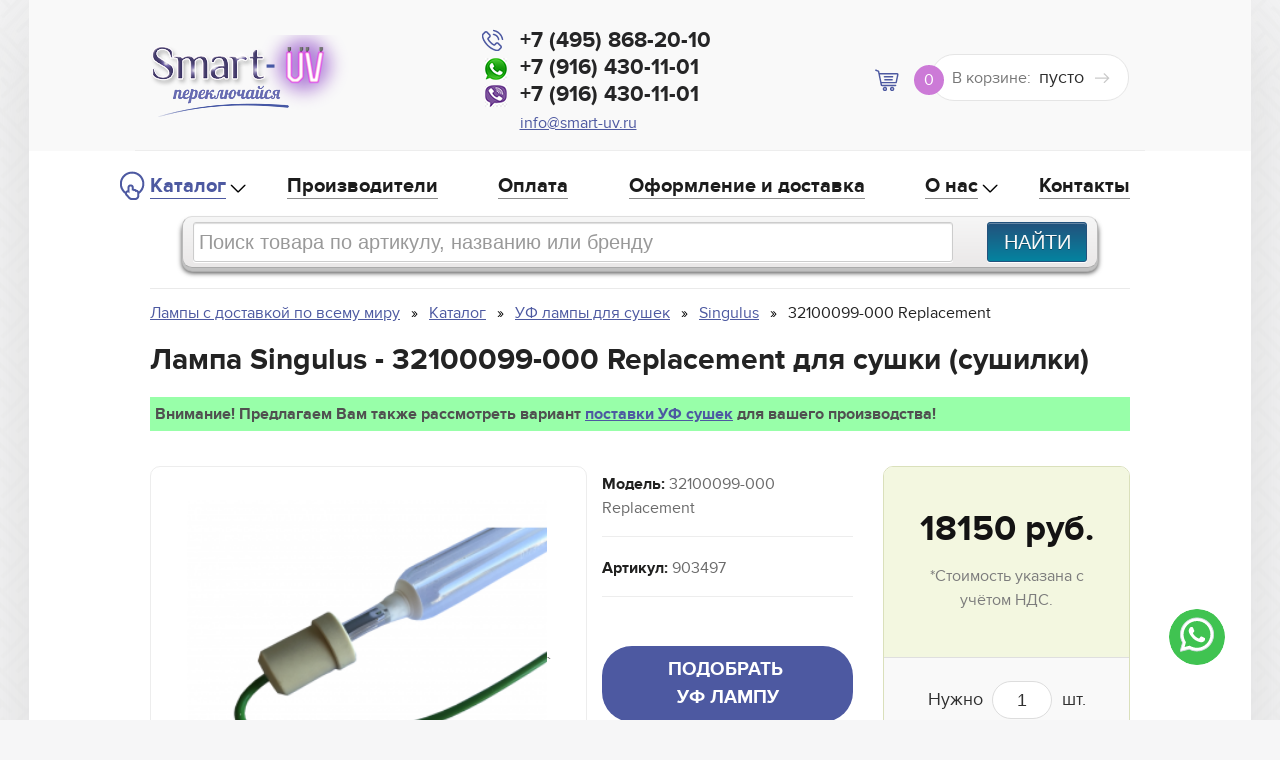

--- FILE ---
content_type: text/html; charset=UTF-8
request_url: https://smart-uv.ru/32100099-000-replacement
body_size: 11078
content:
<!DOCTYPE html>
<html lang="ru">
<head>
	<!-- Google tag (gtag.js) -->
<script async src="https://www.googletagmanager.com/gtag/js?id=G-7SC2Y61KLS"></script>
<script>
  window.dataLayer = window.dataLayer || [];
  function gtag(){dataLayer.push(arguments);}
  gtag('js', new Date());

  gtag('config', 'G-7SC2Y61KLS');
</script>

 

<meta charset="utf-8">
<meta name="viewport" content="width=device-width, initial-scale=1">
<meta name="cmsmagazine" content="ca39d125c1197307aff2bcc10f36b889" />
<meta name="yandex-verification" content="b8fd0e4eb3ebdf7d" />

	<!--[if lt IE 9]>
		<script src="//oss.maxcdn.com/html5shiv/3.7.2/html5shiv.min.js"></script>
		<script src="//oss.maxcdn.com/respond/1.4.2/respond.min.js"></script>
	<![endif]-->
	
<link rel="stylesheet" href="/js/jquery-ui.css?v=26012.12">
<meta name="yandex-verification" content="e633bda3cda256fa" />
<meta name="yandex-verification" content="b8fd0e4eb3ebdf7d" />
<link rel="stylesheet" href="/js/slick/slick.css?v=26012.12">
<link rel="stylesheet" type="text/css" href="/js/fancybox/jquery.fancybox.css?v=26012.12">
<link rel="stylesheet" href="/css/style.css?v=26012.12">
<link rel="stylesheet" href="/css/ushio.css?v=26012.12">
<link rel="stylesheet" href="/css/media.css?v=26012.12">

	<style>
		.sidemenu-toggle {display:none}
	</style>
	
<meta name="yandex-verification" content="78049ea822828957" />
<base href="https://smart-uv.ru">
<title>Лампа 32100099-000 Replacement Singulus</title>
<link rel="icon" type="image/png" href="/favicon.ico" sizes="16x16">
<link rel="canonical" href="https://smart-uv.ru/32100099-000-replacement">
	
<meta name="description" content="Лампа Singulus - 32100099-000 Replacement  для сушки (сушилки) по низкой цене в интернет-магазине Smart-UV. ✅Доставка по России, СНГ, Европе. ⭐Наличие ламп для любого оборудования!">
<meta name="keywords" content="">

<meta property="og:type" content="article" />
<meta property="og:url" content="32100099-000-replacement">
<meta property="og:site_name" content="smart-uv.ru" />
<meta property="og:title" content="32100099-000 Replacement ">
<meta property="og:image" content="https://smart-uv.ru/img/logo.jpg">
<meta property="og:locale" content="ru_RU" />
<meta property="og:description" content="Лампа Singulus - 32100099-000 Replacement  для сушки (сушилки) по низкой цене в интернет-магазине Smart-UV. ✅Доставка по России, СНГ, Европе. ⭐Наличие ламп для любого оборудования!" />

<meta name="yandex-verification" content="e167d2b5948bb6e3" />
<meta name="yandex-verification" content="76150aeb672762a9" />

<script src="https://code.jquery.com/jquery-3.6.0.min.js"></script>
<script src="/js/slick/slick.min.js"></script>
<script src="js/responsive-dom/jquery.responsive-dom.min.js"></script>
<script src="/js/main3.js"></script>
<script src="/js/jquery-ui.js"></script>	
<script src="/js/createjs-2015.11.26.min.js"></script>
<script src="/js/banner.js"></script>
	
	<!-- Yandex.Metrika counter -->
<script type="text/javascript" >
   (function(m,e,t,r,i,k,a){m[i]=m[i]||function(){(m[i].a=m[i].a||[]).push(arguments)};
   m[i].l=1*new Date();
   for (var j = 0; j < document.scripts.length; j++) {if (document.scripts[j].src === r) { return; }}
   k=e.createElement(t),a=e.getElementsByTagName(t)[0],k.async=1,k.src=r,a.parentNode.insertBefore(k,a)})
   (window, document, "script", "https://mc.yandex.ru/metrika/tag.js", "ym");

   ym(103363244, "init", {
        clickmap:true,
        trackLinks:true,
        accurateTrackBounce:true,
        webvisor:true
   });
</script>
<noscript><div><img src="https://mc.yandex.ru/watch/103363244" style="position:absolute; left:-9999px;" alt="" /></div></noscript>
<!-- /Yandex.Metrika counter -->

	
</head>
	
<body onload="init();">
<!-- Global site tag (gtag.js) - Google Analytics -->
<script async src="https://www.googletagmanager.com/gtag/js?id=UA-129873820-1"></script>
<script>
  window.dataLayer = window.dataLayer || [];
  function gtag(){dataLayer.push(arguments);}
  gtag('js', new Date());

  gtag('config', 'UA-129873820-1');
</script>
<!-- Yandex.Metrika counter -->
<script type="text/javascript">
    (function (d, w, c) {
        (w[c] = w[c] || []).push(function() {
            try {
                w.yaCounter41843284 = new Ya.Metrika({
                    id:41843284,
                    clickmap:true,
                    trackLinks:true,
                    accurateTrackBounce:true,
                    webvisor:true
                });
            } catch(e) { }
        });

        var n = d.getElementsByTagName("script")[0],
            s = d.createElement("script"),
            f = function () { n.parentNode.insertBefore(s, n); };
        s.type = "text/javascript";
        s.async = true;
        s.src = "https://mc.yandex.ru/metrika/watch.js";

        if (w.opera == "[object Opera]") {
            d.addEventListener("DOMContentLoaded", f, false);
        } else { f(); }
    })(document, window, "yandex_metrika_callbacks");
</script>
<noscript><div><img src="https://mc.yandex.ru/watch/41843284" style="position:absolute; left:-9999px;" alt="" /></div></noscript>
<!-- /Yandex.Metrika counter -->
<div class="wrapper">
		<header class="header">
			<div class="header-top">
				<div class="container">
					<div class="row-between row-header">
						<div class="col col-h-logo">
<a href="#" class="nav-toggle">
						<span></span>
						<span></span>
						<span></span>
					</a>
							<a href="/" class="logo"><img src="/assets/images/logo20171127.png" alt=""></a>
						
						
			        
							
							<div style="margin-top:10px" id="google_translate_element"></div><script type="text/javascript">
function googleTranslateElementInit() {
  new google.translate.TranslateElement({pageLanguage: 'ru', includedLanguages: 'de,en,fr,zh-CN', layout: google.translate.TranslateElement.InlineLayout.SIMPLE, autoDisplay: false, multilanguagePage: true}, 'google_translate_element');
}
</script><script type="text/javascript" src="//translate.google.com/translate_a/element.js?cb=googleTranslateElementInit"></script>
        
							
							
							
							
							
							
							
							
							
							
						</div><!-- /.col col-h-logo -->				
							
							
						<div class="col col-h-phone">
							<div class="col-h-phone-toggle"></div>
							<div class="col-h-phone-inner">
								<p><a href="tel:+74955057978" class="h-phone">+7 (495) 868-20-10</a></p>
								<p><a href="whatsapp://send?phone=+79164301101" class="h-phone i-wh">+7 (916) 430-11-01</a></p>
								<p><a href="viber://add?number=79164301101" class="h-phone i-vb">+7 (916) 430-11-01</a></p>
								<p><a href="mailto:info@smart-uv.ru" class="h-email">info@smart-uv.ru</a></p>
							</div><!-- /.col-h-phone-inner -->
							<script>
							$('.col-h-phone-toggle').on('click touchstart', function(){
								$('.col-h-phone-inner').fadeToggle();
								$(this).toggleClass('active');
								return false;
							});
							</script>
						</div><!-- /.col col-h-phone -->
							

						
		                         
						<div id="cart-wrp">
						
						<div id="shopCart" class="col col-h-cart">
							<div class="h-cart">
								<span class="cart-quantity">0</span>
								<span class="cart-title">В корзине: </span>
								<span class="cart-sum">пусто</span>
							</div><!-- .h-cart -->
						</div><!-- /.col col-h-cart -->

						
						</div>
						
							
    			
		
					</div><!-- /.row-between row-header -->
				
				</div><!-- /.container -->
			</div><!-- /.header-top -->

			<div class="header-bottom">
				<div class="container">
					
					<div class="navbar">
										<ul class="nav"><li class="first level1 parent active odd"><a href="/katalog">Каталог</a><ul><li class="first level2 odd"><a href="/sistemy-koronacii-materialov">Новое поколение коронных систем </a></li><li class="level2 even"><a href="/infrakrasnye-ik-lampy">Инфракрасные лампы</a></li><li class="level2 odd"><a href="/uf-led-bloki">УФ LED блоки (UV LED)</a></li><li class="level2 even"><a href="/uf-lampy-dlya-printerov">УФ лампы для принтеров</a></li><li class="level2 active odd"><a href="/curing-lamps-sushka">УФ лампы для сушек</a></li><li class="level2 even"><a href="/otrazhateli-dlya-uf-blokov">Отражатели для ультрафиолетовых ламп УФ блоков</a></li><li class="level2 odd"><a href="/exponirovanie-lamps-exosure">УФ лампы для экспонирования</a></li><li class="level2 even"><a href="/uf-sushki">Сушки Ультрафиолетовые, Инфракрасные и Камеры для Экспонирования</a></li><li class="level2 odd"><a href="/lamps-diffirent">Специальные лампы</a></li><li class="level2 even"><a href="/bloki-pitaniya-dlya-uf-lamp">Блоки питания для ультрафиолетовых ламп</a></li><li class="level2 odd"><a href="/chernila">Чернила и краски</a></li><li class="level2 even"><a href="/oborudovanie-dlya-shelkotrafaretnoj-pechati">Оборудование для трафаретной печати</a></li><li class="level2 odd"><a href="/komponenty-dlya-ultrafioletovogo-izlucheniya">Компоненты для ультрафиолетового излучения</a></li><li class="level2 even"><a href="/eksimernye-bloki-dlya-obezzarazhivaniya-pomeshhenij-smart-c060b">Эксимерные блоки для обеззараживания помещений</a></li><li class="level2 odd"><a href="/pall">Фильтры Pall (Палл)</a></li><li class="level2 even"><a href="/kvarcevye-plastiny-dlya-uf-blokov">Кварцевое стекло для УФ блоков</a></li><li class="level2 odd"><a href="/ushio">Продукция USHIO</a></li><li class="level2 even"><a href="/3d-printery-i-lampy-dlya-nih">3D Принтеры и лампы для них</a></li><li class="last level2 odd"><a href="/impulsnye-istochniki-sveta">Импульсные источники света</a></li></ul></li><li class="level1 even"><a href="/vendors-all">Производители</a></li><li class="level1 odd"><a href="/pokupka">Оплата</a></li><li class="level1 even"><a href="/dostavka">Оформление и доставка</a></li><li class="level1 parent odd"><a href="/o-nas">О нас</a><ul><li class="first last level2 odd"><a href="/yuridicheskaya-informaciya">Юридическая информация</a></li></ul></li><li class="last level1 even"><a href="/kontakty">Контакты</a></li></ul>
						
					</div><!-- /.navbar -->
					
				</div><!-- /.container -->
			</div><!-- /.header-bottom -->
			
			
			
<form action="search" method="get" class="form-wrapper">
    
      <input class="cleardefault search" type="text" name="search" value="" placeholder="Поиск товара по артикулу, названию или бренду" />
  
		<div class="btn-wrp">

        	<label>
        	    <input type="submit" class="submit btn" value="Найти" />
	        </label>
	</div>
</form>
			
		</header><!-- .header -->


		<main class="content">
			<div class="container" itemscope itemtype="http://schema.org/Product">
				 <meta itemprop="description" content="Лампа Singulus - 32100099-000 Replacement  для сушки (сушилки) по низкой цене в интернет-магазине Smart-UV. ✅Доставка по России, СНГ, Европе. ⭐Наличие ламп для любого оборудования!" />
				
							
 <ul itemscope itemtype="https://schema.org/BreadcrumbList" class="breadcrumbs">
	 <li itemprop="itemListElement" itemscope itemtype="https://schema.org/ListItem">
			<a class="B_crumb" href="/" title="Ультрафиолетовую лампу купить в Москве | Цены на УФ лампы | Smart-UV" itemprop="item">
				<span itemprop="name">Лампы с доставкой по всему миру</span>
	        </a>
			<meta itemprop="position" content="1" />
		</li> <li itemprop="itemListElement" itemscope itemtype="https://schema.org/ListItem">
			<a class="B_crumb" href="https://smart-uv.ru/katalog" title="Каталог товаров интернет-магазина Smart-UV" itemprop="item">
				<span itemprop="name">Каталог</span>
			</a>
			<meta itemprop="position" content="2" />
		</li> <li itemprop="itemListElement" itemscope itemtype="https://schema.org/ListItem">
			<a class="B_crumb" href="https://smart-uv.ru/curing-lamps-sushka" title="Купить УФ лампу для сушки | Ультрафиолетовые лампы для сушки УФ красок" itemprop="item">
				<span itemprop="name">УФ лампы для сушек</span>
			</a>
			<meta itemprop="position" content="3" />
		</li> <li itemprop="itemListElement" itemscope itemtype="https://schema.org/ListItem">
			<a class="B_crumb" href="https://smart-uv.ru/singulus-curing-lamps" title="лампа для сушилки Singulus, лампа для сушки Singulus, Singulus curing lamp, стоимость, купить, продажа, цена" itemprop="item">
				<span itemprop="name">Singulus</span>
			</a>
			<meta itemprop="position" content="4" />
		</li> <li itemprop="itemListElement" itemscope itemtype="https://schema.org/ListItem">
						<span class="B_lastCrumb" itemprop="name">
							<span class="B_currentCrumb">32100099-000 Replacement </span>
						</span>
					<meta itemprop="position" content="5" />
					</li>
</ul>






	  <span itemprop="name"><h1>

	
	
	


	
	




	
	







	
	
Лампа Singulus - 32100099-000 Replacement  для сушки (сушилки)


	
	
	
	
	

	

	
	
	

</h1></span>
			
		
				<div class="perelink_top">Внимание! Предлагаем Вам также рассмотреть вариант <a href="uf-sushki" title="уф сушки" target=_blank>поставки УФ сушек</a> для вашего производства!  </div>

				<div class="shk-item">
				
			  <form action="#" method="post" data-commerce-action="add"  onsubmit="setTimeout(function(){document.location.href='/korzina'},1000);return true;"  >
				
    <fieldset>
	    <input type="hidden" name="id" value="1697">
	    <input type="hidden" name="count" value="1" size="2" maxlength="3" />
		<input type="hidden" name="options[template]" value="15" />
		
		<input type="hidden" name="options[price_id]" value="181.5">
		  
					<div class="row-between row-view">
					<div class="col-view-images">
						
							     <ul class="view-images">
	
	
	<li><a href="assets/cache/images/assets/galleries/1697/903497_72x3-ld-500x500-3fb.png" data-fancybox-group="gallery" target=_blank><img itemprop="image" src="assets/cache/images/assets/galleries/1697/903497_72x3-ld-300x300-bee.png" title="" alt="" style="width: 360px;" class="shk-image"></a></li>


` 								 
	
	
	
</ul><!-- /.view-images -->
							
							
					</div><!-- /.col-view-images -->

					<div class="col-view-info">
						<ul class="view-info">
							<li><b>Модель:</b> 32100099-000 Replacement </li>
							<li><b>Артикул:</b> 903497</li>					 
			
								

					
								

							
					
								

								
							      <table>
						
									  	

									  
			
									  	

									  
					
									  	

					
									  	

									  
					
									  	

									  
					
									  	

									  
						
									  	

						
							
						
									  	

									  
					
									  	

									  
					
									  	

									  

									  	

									  
					
									  	

									  
					
									  	

									  
					
									  	

									  
						
									  	

									  
									  
									  
						
									  	

									  
</table>
				
							
							
						</ul><!-- /.view-info -->

														<div class="module ">
			
			
			
<div class="module-purple">
						<a href="podbor" title="">
							<span>
							
							ПОДОБРАТЬ <BR>УФ ЛАМПУ
							
							</span>

							
						</a>

						</div>
																		...а также есть возможность изготовить лампу любой мощности, любого размера! Срок поставки от 2 недель.
							</div>

						
						<!--<p>The CHM 3000 is a high quality exposure lamp. It features high actinic output and long service life. The matched HG spectral output guarantees short exposure times and best dot to dot quality. </p>-->
					</div><!-- /.col-view-info -->

					<div class="col-view-buy">
						<div class="view-buy">
							<div class="vb-top" itemprop="offers" itemscope itemtype="http://schema.org/Offer">
								<div class="vb-price"><span itemprop="price">18150</span> руб.</div>
								<meta itemprop="priceCurrency" content="RUB" />
								<div class="vb-note">*Стоимость указана с учётом НДС.</div>
						
									

								
							</div>
							<div class="vb-bottom">
								<div class="vb-quantity">Нужно <input class="vb-input" type="text" value="1"> шт.</div>
								
							<button type="submit" class="button button-green button-cart">В корзину</button>
							
							</div>
						</div><!-- /.view-buy -->
					</div><!-- /.col-view-buy -->
				</div><!-- /.row-between row-view -->

				<div class="c-box">
					<div class="row-between row-config">
				

							<div class="col-config-list">
							<ul class="config-list">
								<li> <table><tr><td>Diameter 23 mm</td></tr><tr><td>Spectrum HG</td></tr><tr><td>Ozone free No</td></tr><tr><td>Length 330 mm</td></tr><tr><td>Arc Length 195 mm</td></tr><tr><td>End Cap Ceramic-F</td></tr><tr><td>Wire, left 320 mm</td></tr><tr><td>Wire, right 800 mm</td></tr><tr><td>Terminal Crimp</td></tr><tr><td>Lifetime 600 hours</td></tr></table></li>
							</ul><!-- /.config-list -->
						</div><!-- /.col-config-list -->

						

						<div class="col-config-info">
							
							
							
							             			
							
							
							
<p>Эти 32100099-000 - высококачественная лампа лечения. У этого есть высокая ультрафиолетовая продукция и жизнь сверхсрочной службы. Подобранная спектральная продукция HG гарантирует короткие времена лечения и лучше всего лечение результатов. Это - высокоэффективная лампа.</p><p>У 32100099-000 330 мм длиной есть заводская гарантия 600 часов.</p><p>Поставщик: Replacement Lamp</p>
					
									
		
						
								

						</div><!-- /.col-config-info -->
						
						
							

						
						<div class="col-config-info">
The 32100099-000 is a high quality curing lamp. It has high UV output and long service life. The matched HG spectral output guarantees short curing times and best curing results. This is a high performance lamp. <br>The 330 mm long 32100099-000 has a factory warranty of 600 hours.<br>Smart continues to manufacture hard to find lamps for older units still in use today by many Print Shops. No other company has the capability to source or manufacture these lamps like Smart.<br>Supplier:  Replacement Lamp
						
						
						</div><!-- /.col-config-info -->
						

	  
							</div><!-- /.row-between row-config -->
					
					
					
						
					
					</div><!-- /.c-box -->
						<div class="c-note">
							<p>Не нашли подходящую лампу? Заполните форму на странице "<a href="" title="Подбор УФ или ИК лампы">Подбор лампы</a>", и мы найдём даже самую редкую лампу, подходящую вашему оборудованию!</p>
							
							
							
							
						
							
							
							
							
						</div>


  					<div class="c-note">
						<p>Smart-UV продолжает поставлять дефицитные УФ лампы для более старых систем, которые на сегодняшний день находятся в эксплуатации. Ни одна другая компания не располагает ресурсами для изготовления таких ламп.</p>
					</div><!-- /.c-note -->


				       </fieldset>
    </form>

			</div>
			
			
			
			
			
			</div><!-- /.container -->
		</main><!-- .content -->
			<footer class="footer">
				
			
			<div class="footer-top">
				<div class="container">
						
					
					<div class="row-between row-footer">
						<div class="col-f-3">
							<a href="/" class="f-logo"><img src="/assets/images/logo20171127.png" alt="Логотип"></a>

							<ul class="f-contacts">
								<li class="fc-phone">
									<a href="tel:+74955057978" class="f-phone">+7 (495) 868-20-10</a>
									<span class="f-time">10.00-19.00, пн-пт</span>
								</li>
								<li class="fc-email"><a href="mailto:info@smart-uv.ru">info@smart-uv.ru</a></li>
								<li class="fc-address">Адрес: 141006, г. Мытищи, Волковское ш., влд. 23А, стр. 5, этаж 6, помещ. 5</li>
							</ul><!-- /.f-contacts -->

							<div class="div_footer">Варианты оплаты</div>
							<ul class="f-pays">
								<li><img src="images/pay1.png" alt="PayPal"></li>
								<li><img src="images/pay2.png" alt="MasterCard"></li>
								<li><img src="images/pay3.png" alt="Visa"></li>
							</ul><!-- /.f-pays -->
							<div class="div_footer">Доставка</div>
							<ul class="f-delivery">
								<li><img src="images/delivery1.png" alt="DHL"></li>
								<li><img src="images/delivery2.png" alt="UPS"></li>
								<li><img src="images/delivery3.png" alt="EMS"></li>
								<li><img src="images/delivery4.png" alt="FedEx"></li>
							</ul><!-- /.f-delivery -->
						</div><!-- /.col-f-3 -->
						
						

						<div class="col-f-1">
							<div class="div_footer">Покупателю</div>
							
							<ul class="f-menu"><li class="first level1 odd"><a href="/uf-lampy-dlya-derevoobrabotki-uskorenie-mebelnogo-proizvodstva-s-pomoshhyu-uf-otverzhdeniya">Ускорение мебельного производства с помощью УФ-отверждения</a></li><li class="level1 even"><a href="/pochemu-u-nas">Почему УФ лампы надо покупать у нас</a></li><li class="level1 odd"><a href="/kachestvo-ultrafioletovykh-lamp">Качество ультрафиолетовых ламп</a></li><li class="level1 even"><a href="/chto-vybrat-originalnye-lampy-ili-produktsiyu-vtorykh-postavshchikov">Оригинальные лампы или продукция альтернативных поставщиков - определяемся с выбором</a></li><li class="level1 odd"><a href="/tipy-tsokolej-uv-lamp">Типы цоколей UV-ламп</a></li><li class="level1 even"><a href="/osobennosti-ultrafioletovykh-lamp">Особенности ультрафиолетовых ламп</a></li><li class="level1 odd"><a href="/chto-nuzhno-znat-ob-uf-lampah">Что нужно знать об УФ-лампах</a></li><li class="level1 even"><a href="/uf-spektry-i-lampy">УФ спектры и лампы</a></li><li class="level1 odd"><a href="/razvitie-tendencij-ultrafioletovyh-istochnikov-pitaniya">Развитие тенденций ультрафиолетовых источников питания</a></li><li class="last level1 even"><a href="/bloki-pitaniya-dlya-uf-lamp-ot-kompanii-smart-uv">Блоки питания для УФ ламп от компании Smart-UV</a></li></ul>
							
							
							<!-- /.f-menu -->
	



		
							
						</div><!-- /.col-f-1 -->

						<div class="col-f-2">
							<div class="div_footer">Каталог</div>
	
		<ul class="f-menu"><li class="first level1 odd"><a href="/sistemy-koronacii-materialov">Новое поколение коронных систем </a></li><li class="level1 even"><a href="/infrakrasnye-ik-lampy">Инфракрасные лампы</a></li><li class="level1 odd"><a href="/uf-led-bloki">УФ LED блоки (UV LED)</a></li><li class="level1 even"><a href="/uf-lampy-dlya-printerov">УФ лампы для принтеров</a></li><li class="level1 active odd"><a href="/curing-lamps-sushka">УФ лампы для сушек</a></li><li class="level1 even"><a href="/otrazhateli-dlya-uf-blokov">Отражатели для ультрафиолетовых ламп УФ блоков</a></li><li class="level1 odd"><a href="/exponirovanie-lamps-exosure">УФ лампы для экспонирования</a></li><li class="level1 even"><a href="/uf-sushki">Сушки Ультрафиолетовые, Инфракрасные и Камеры для Экспонирования</a></li><li class="level1 odd"><a href="/lamps-diffirent">Специальные лампы</a></li><li class="level1 even"><a href="/bloki-pitaniya-dlya-uf-lamp">Блоки питания для ультрафиолетовых ламп</a></li><li class="level1 odd"><a href="/chernila">Чернила и краски</a></li><li class="level1 even"><a href="/oborudovanie-dlya-shelkotrafaretnoj-pechati">Оборудование для трафаретной печати</a></li><li class="level1 odd"><a href="/komponenty-dlya-ultrafioletovogo-izlucheniya">Компоненты для ультрафиолетового излучения</a></li><li class="level1 even"><a href="/eksimernye-bloki-dlya-obezzarazhivaniya-pomeshhenij-smart-c060b">Эксимерные блоки для обеззараживания помещений</a></li><li class="level1 odd"><a href="/pall">Фильтры Pall (Палл)</a></li><li class="level1 even"><a href="/kvarcevye-plastiny-dlya-uf-blokov">Кварцевое стекло для УФ блоков</a></li><li class="level1 odd"><a href="/ushio">Продукция USHIO</a></li><li class="level1 even"><a href="/3d-printery-i-lampy-dlya-nih">3D Принтеры и лампы для них</a></li><li class="last level1 odd"><a href="/impulsnye-istochniki-sveta">Импульсные источники света</a></li></ul>
	
			
						</div>
<!-- /.f-menu -->
						</div><!-- /.col-f-2 -->
					</div><!-- /.row-between row-footer -->
				</div><!-- /.container -->
			</div><!-- /.footer-top -->
				<script type="text/javascript">
document.write("<a href='//www.liveinternet.ru/click' "+
"target=_blank rel=nofollow><img src='//counter.yadro.ru/hit?t39.6;r"+
escape(document.referrer)+((typeof(screen)=="undefined")?"":
";s"+screen.width+"*"+screen.height+"*"+(screen.colorDepth?
screen.colorDepth:screen.pixelDepth))+";u"+escape(document.URL)+
";h"+escape(document.title.substring(0,80))+";"+Math.random()+
"' alt='' title='LiveInternet' "+
"border='0' width='31' height='31'><\/a>")
</script>
			<div class="footer-bottom">
				<div class="container">
					<p>Обращаем Ваше внимание на то, что данный интернет-сайт носит исключительно информационный характер и ни при каких условиях информационные материалы и цены, размещенные на сайте, не являются публичной офертой, определяемой положениями ст. 437 ГК РФ. Все торговые марки принадлежат их законным правообладателям. © 2021 ООО "Витрекс"</p>
					
				</div><!-- /.container -->
			</div><!-- /.footer-bottom -->
		</footer><!-- .footer -->
	</div><!-- /.wrapper -->


	


	
	
	
	


	
	
	
	

		
	
		 <script>
  $( function() {
    $.widget( "custom.iconselectmenu", $.ui.selectmenu, {
      _renderItem: function( ul, item ) {
        var li = $( "<li>" ),
          wrapper = $( "<div>", { text: item.label } );
 
        if ( item.disabled ) {
          li.addClass( "ui-state-disabled" );
        }
 
        $( "<span>", {
          style: item.element.attr( "data-style" ),
          "class": "ui-icon " + item.element.attr( "data-class" )
        })
          .appendTo( wrapper );
 
        return li.append( wrapper ).appendTo( ul );
      }
    });
 
    $( "#filesA" )
      .iconselectmenu()
      .iconselectmenu( "menuWidget" )
        .addClass( "ui-menu-icons" );
 
    $( "#filesB" )
      .iconselectmenu()
      .iconselectmenu( "menuWidget" )
        .addClass( "ui-menu-icons customicons" );
 
    $( "#terminal" )
      .iconselectmenu()
      .iconselectmenu( "menuWidget")
        .addClass( "ui-menu-icons terminal-type" );
  } );
  </script>
	
	

	
		



 

		


<script type='text/javascript'>


	
		
		$(".calcReflector form").on("change",function(){

			calc_x=$("#calc_x").val();
			calc_y=$("#calc_y").val();
			if ((calc_x!="")&&(calc_y!="")){
				square=calc_x*calc_y;
				if (square==0) {calc_result=0;}
				if ((square<26000)&&(square>0)) {calc_result=60;}
				if ((square>=26000)&&(square<=37500)) {calc_result=85;}
				if (square>37500) {calc_result=160;}

				calc_result=calc_result*100;
				

				$("#calc_result").text(calc_result+" рублей");
			}			
			
		});
		


										  
										  
			
	$(".calcQuartz form").on("change",function(){

			calc_x=$("#calc_x").val();
			calc_y=$("#calc_y").val();
			if ((calc_x!="")&&(calc_y!="")){
				square=calc_x*calc_y;
				if (square==0) {calc_result=0;}
				if ((square<20000)&&(square>0)) {calc_result=110,5;} //85
				if ((square>=20000)&&(square<30371)) {calc_result=143;} //110
				if (square>=30371) {calc_result=234;}//180

				calc_result=calc_result*100;
				

				$("#calc_result").text(calc_result+" рублей");
			}			
			
		});							  
	
	
	

										  
										  
										  
	

	

</script>




<script src="/js/fancybox/jquery.fancybox.pack.js"></script>
	<link rel="stylesheet" type="text/css" href="/js/fancybox/helpers/jquery.fancybox-buttons.css?v=1.0.5" />
	<script src="/js/fancybox/helpers/jquery.fancybox-buttons.js?v=1.0.5"></script>

	<script src="/js/fancybox/helpers/jquery.fancybox-media.js?v=1.0.5"></script>






<!--<script src="//code.jivosite.com/widget/HAWCYe5GV5" async></script>-->
<div class="whatsapp-button-wrapper whatsapp-button-position-bottom-right whatsapp-button-visible">
    <div class="whatsapp-button-inner-container">
        <div class="whatsapp-button-block">
            <div class="whatsapp-button-inner-block">
                <div class="whatsapp-button-icon-container">
                    <div class="whatsapp-button-inner-item whatsapp-button-icon-animation">
                        <a href="whatsapp://send?phone=+79164301101" target="_blank" rel="nofollow">
                            <svg xmlns="http://www.w3.org/2000/svg" viewBox="0 0 48 48" width="48px" height="48px"
                                 fill-rule="evenodd" clip-rule="evenodd">
                                <path fill="#fff"
                                      d="M4.9,43.3l2.7-9.8C5.9,30.6,5,27.3,5,24C5,13.5,13.5,5,24,5c5.1,0,9.8,2,13.4,5.6	C41,14.2,43,18.9,43,24c0,10.5-8.5,19-19,19c0,0,0,0,0,0h0c-3.2,0-6.3-0.8-9.1-2.3L4.9,43.3z"/>
                                <path fill="#fff"
                                      d="M4.9,43.8c-0.1,0-0.3-0.1-0.4-0.1c-0.1-0.1-0.2-0.3-0.1-0.5L7,33.5c-1.6-2.9-2.5-6.2-2.5-9.6	C4.5,13.2,13.3,4.5,24,4.5c5.2,0,10.1,2,13.8,5.7c3.7,3.7,5.7,8.6,5.7,13.8c0,10.7-8.7,19.5-19.5,19.5c-3.2,0-6.3-0.8-9.1-2.3	L5,43.8C5,43.8,4.9,43.8,4.9,43.8z"/>
                                <path fill="#cfd8dc"
                                      d="M24,5c5.1,0,9.8,2,13.4,5.6C41,14.2,43,18.9,43,24c0,10.5-8.5,19-19,19h0c-3.2,0-6.3-0.8-9.1-2.3	L4.9,43.3l2.7-9.8C5.9,30.6,5,27.3,5,24C5,13.5,13.5,5,24,5 M24,43L24,43L24,43 M24,43L24,43L24,43 M24,4L24,4C13,4,4,13,4,24	c0,3.4,0.8,6.7,2.5,9.6L3.9,43c-0.1,0.3,0,0.7,0.3,1c0.2,0.2,0.4,0.3,0.7,0.3c0.1,0,0.2,0,0.3,0l9.7-2.5c2.8,1.5,6,2.2,9.2,2.2	c11,0,20-9,20-20c0-5.3-2.1-10.4-5.8-14.1C34.4,6.1,29.4,4,24,4L24,4z"/>
                                <path fill="#40c351"
                                      d="M35.2,12.8c-3-3-6.9-4.6-11.2-4.6C15.3,8.2,8.2,15.3,8.2,24c0,3,0.8,5.9,2.4,8.4L11,33l-1.6,5.8	l6-1.6l0.6,0.3c2.4,1.4,5.2,2.2,8,2.2h0c8.7,0,15.8-7.1,15.8-15.8C39.8,19.8,38.2,15.8,35.2,12.8z"/>
                                <path fill="#fff" fill-rule="evenodd"
                                      d="M19.3,16c-0.4-0.8-0.7-0.8-1.1-0.8c-0.3,0-0.6,0-0.9,0	s-0.8,0.1-1.3,0.6c-0.4,0.5-1.7,1.6-1.7,4s1.7,4.6,1.9,4.9s3.3,5.3,8.1,7.2c4,1.6,4.8,1.3,5.7,1.2c0.9-0.1,2.8-1.1,3.2-2.3	c0.4-1.1,0.4-2.1,0.3-2.3c-0.1-0.2-0.4-0.3-0.9-0.6s-2.8-1.4-3.2-1.5c-0.4-0.2-0.8-0.2-1.1,0.2c-0.3,0.5-1.2,1.5-1.5,1.9	c-0.3,0.3-0.6,0.4-1,0.1c-0.5-0.2-2-0.7-3.8-2.4c-1.4-1.3-2.4-2.8-2.6-3.3c-0.3-0.5,0-0.7,0.2-1c0.2-0.2,0.5-0.6,0.7-0.8	c0.2-0.3,0.3-0.5,0.5-0.8c0.2-0.3,0.1-0.6,0-0.8C20.6,19.3,19.7,17,19.3,16z"
                                      clip-rule="evenodd"/>
                            </svg>
                        </a>
                    </div>
                </div>
            </div>
        </div>
    </div>
</div>
<style>
    .whatsapp-button-inner-block {
        position: relative;
        display: flex;
        height: 66px;
        border-radius: 100px;
        background: #00aeef;
        box-sizing: border-box;
    }
    .whatsapp-button-block {
        width: 66px;
        height: 66px;
        border-radius: 100%;
        box-sizing: border-box;
        overflow: hidden;
        cursor: pointer;
    }
    .whatsapp-button-wrapper {
        position: fixed;
        display: -webkit-box;
        display: -ms-flexbox;
        display: flex;
        -webkit-box-orient: vertical;
        -webkit-box-direction: normal;
        -ms-flex-direction: column;
        flex-direction: column;
        -webkit-box-align: end;
        -ms-flex-align: end;
        align-items: flex-end;
        visibility: hidden;
        direction: ltr;
        z-index: 10150;
    }
    .whatsapp-button-visible {
        visibility: visible;
        -webkit-animation: whatsapp-button-visible 1s ease-out forwards 1;
        animation: whatsapp-button-visible 1s ease-out forwards 1;
    }
    .whatsapp-button-wrapper {
        -webkit-box-orient: vertical;
        -webkit-box-direction: reverse;
        -ms-flex-direction: column-reverse;
        flex-direction: column-reverse;
    }
    .whatsapp-button-position-bottom-right {
        right: 50px;
        bottom: 50px;
    }
    .whatsapp-button-inner-container, .bx-touch .whatsapp-button-inner-container {
        -webkit-transform: scale(.85);
        transform: scale(.85);
        -webkit-transition: transform .3s;
        transition: transform .3s;
    }
    .whatsapp-button-inner-container {
        position: relative;
        display: inline-block;
    }
    .whatsapp-button-block {
        width: 66px;
        height: 66px;
        border-radius: 100%;
        box-sizing: border-box;
        overflow: hidden;
        cursor: pointer;
    }
    .whatsapp-button-inner-block {
        position: relative;
        display: -webkit-box;
        display: -ms-flexbox;
        display: flex;
        height: 66px;
        border-radius: 100px;
        background: #40c351;
        box-sizing: border-box;
    }
    .whatsapp-button-icon-container {
        position: relative;
        -webkit-box-flex: 1;
        -webkit-flex: 1;
        -ms-flex: 1;
        flex: 1;
    }
    .whatsapp-button-inner-item {
        position: absolute;
        top: 0;
        left: 0;
        display: flex;
        align-items: center;
        justify-content: center;
        width: 100%;
        height: 100%;
        border-radius: 50%;
        -webkit-transition: opacity .6s ease-out;
        transition: opacity .6s ease-out;
        -webkit-animation: socialRotateBack .4s;
        animation: socialRotateBack .4s;
        opacity: 0;
        overflow: hidden;
        box-sizing: border-box;
    }
    .whatsapp-button-icon-animation {
        opacity: 1;
    }

</style>








<!-- Yandex.Metrika counter -->
<script type="text/javascript" >
   (function(m,e,t,r,i,k,a){m[i]=m[i]||function(){(m[i].a=m[i].a||[]).push(arguments)};
   m[i].l=1*new Date();k=e.createElement(t),a=e.getElementsByTagName(t)[0],k.async=1,k.src=r,a.parentNode.insertBefore(k,a)})
   (window, document, "script", "https://mc.yandex.ru/metrika/tag.js", "ym");

   ym(83696338, "init", {
        clickmap:true,
        trackLinks:true,
        accurateTrackBounce:true,
        webvisor:true
   });
</script>
<noscript><div><img src="https://mc.yandex.ru/watch/83696338" style="position:absolute; left:-9999px;" alt="" /></div></noscript>
<!-- /Yandex.Metrika counter -->





<script>


	$(function ($) {
		$(".fancybox").fancybox();
	
	});



$('.view-images li a').fancybox({
prevEffect : 'elastic',
				nextEffect : 'elastic',
afterShow: function(){
		$(".fancybox-wrap").swipe( {
			swipe:function(event, direction, distance, duration, fingerCount, fingerData) {
				if(direction == "left"){
					$.fancybox.prev(direction);
				}else{
					$.fancybox.prev(direction);
				}
			}
		});
	
	} // afterShow

});
</script>



	

	

	
		<script type="application/ld+json">
			{
			  "@context": "https://schema.org/",
			  "@type": "Product",
			  "name": "32100099-000 Replacement ",
			  "image": "https://smart-uv.ru/assets/cache/images/assets/galleries/1697/903497_72x3-ld-500x500-3fb.png",
			  "aggregateRating": {
				"@type": "AggregateRating",
				"ratingValue": "4.7",
				"bestRating": 5,
				"worstRating": 1,
				"reviewCount": 135
			  },
			  "offers": {
				"@type": "Offer",
				"url": "https://smart-uv.ru/32100099-000-replacement",
				"availability": "https://schema.org/InStock"
			  }
			}
			</script>

			<script type="application/ld+json">
			{
			  "@context": "https://schema.org",
			  "@type": "Organization",
			  "url": "https://smart-uv.ru/",
			  "logo": "https://smart-uv.ru/assets/images/logo20171127.png"
			}
			</script>

			<script type="application/ld+json">
			{
			  "@context": "https://schema.org",
			  "@type": "LocalBusiness",
			  "name": "Vega",
			  "url": "https://smart-uv.ru/",
			  "logo": "https://smart-uv.ru/assets/images/logo20171127.png",
			  "image": "https://smart-uv.ru/assets/images/logo20171127.png",
			  "description": "Лампы с доставкой по всему миру",
			  "telephone": "+7 495 868-20-10",
			  "email": "info@smart-uv.ru",
			  "address": {
				"@type": "PostalAddress",
				"streetAddress": "г. Мытищи, Волковское ш., влд. 23А, стр. 5, этаж 6, помещ. 5",
				"addressLocality": "Мытищи",
				"postalCode": "141006",
				"addressCountry": "Россия"
			  }
			}
			</script>

	


	<script src="/assets/plugins/commerce/js/commerce.js?0.11.1"></script><script>Commerce.params = {"currency":{"left":"","right":" руб.","decimals":2,"decsep":",","thsep":" "},"path":"\/"};</script></body>
</html>

	





--- FILE ---
content_type: application/javascript
request_url: https://smart-uv.ru/js/main3.js
body_size: 5214
content:
function openTab(evt, tabName) {
    // Declare all variables
    var i, tabcontent, tablinks;

    // Get all elements with class="tabcontent" and hide them
    tabcontent = document.getElementsByClassName("tabcontent");
    for (i = 0; i < tabcontent.length; i++) {
        tabcontent[i].style.display = "none";
    }

    // Get all elements with class="tablinks" and remove the class "active"
    tablinks = document.getElementsByClassName("tablinks");
    for (i = 0; i < tablinks.length; i++) {
        tablinks[i].className = tablinks[i].className.replace(" active", "");
    }

    // Show the current tab, and add an "active" class to the button that opened the tab
    document.getElementById(tabName).style.display = "block";
    evt.currentTarget.className += " active";
}









$(document).ready(function() {



if ($("#defaultOpen").length ) {
    document.getElementById("defaultOpen").click();
}





$('.fileLoader').hide();

$(function() {
  $('select[name=payment]').change(function(){
    $('.fileLoader').hide();
    if( $(this).val() == "Счёт юридическому лицу" ) {
    	$('.fileLoader').show();
    }
  });
});




 var wrapper = $( ".fileLoader" ),
        inp = wrapper.find( "input" ),
        btn = wrapper.find( "button" ),
        lbl = wrapper.find( "div" );

    btn.focus(function(){
        inp.focus()
    });
    // Crutches for the :focus style:
    inp.focus(function(){
        wrapper.addClass( "focus" );
    }).blur(function(){
        wrapper.removeClass( "focus" );
    });

    var file_api = ( window.File && window.FileReader && window.FileList && window.Blob ) ? true : false;

    inp.change(function(){
        var file_name;
        if( file_api && inp[ 0 ].files[ 0 ] ) 
            file_name = inp[ 0 ].files[ 0 ].name;
        else
            file_name = inp.val().replace( "C:\\fakepath\\", '' );

        if( ! file_name.length )
            return;

        if( lbl.is( ":visible" ) ){
            lbl.text( file_name );
            btn.text( "Выбрать" );
        }else
            btn.text( file_name );
    }).change();










	

$('#zokol-uv img').click(function() {
		$('#zokol-uv img').removeClass('selected');
		$(this).toggleClass('selected');
		src = $(this).attr('src');
		$('#zokol-uv input').val(src);
	});


$('#zokol-ir img').click(function() {
	$('#zokol-ir img').removeClass('selected');
	$(this).toggleClass('selected');
	src = $(this).attr('src');
	$('#zokol-ir input').val(src);
});


$('#lamp-ir-double-type img').click(function() {
	$('#lamp-ir-double-type img').removeClass('selected');
	$(this).toggleClass('selected');
	src = $(this).attr('src');
	$('#lamp-ir-double-type input').val(src);
});



$('#reflector_type img').click(function() {
	$('#reflector_type img').removeClass('selected');
	$(this).toggleClass('selected');
	src = $(this).attr('src');
	$('#reflector_type input').val(src);
});




	// sidemenu toggle
	$('.sidemenu-toggle').click(function(e) {
		e.preventDefault();

		$(this).prev().css('max-height', 'none');
		$(this).prev().toggleClass('active');

		$(this).prev('.sidemenu-changed').slideToggle();
		$(this).prev().addClass('sidemenu-changed');
	});

	// nav toggle on mobile









	


	$('.nav-toggle').on('click touchstart', function(){
		$('.navbar').slideToggle();
		return false;
	});




	// responsive DOM
	$('#google_translate_element').responsiveDom({
		appendTo: $('.navbar'),
		mediaQuery: '(max-width: 991px)'
	});



	// .view-images slider
	$('.view-images').slick({
		slidesToShow: 1,
		slidesToScroll: 1,
		arrows: true,
		infinite: false,
		autoplay: false,
		autoplaySpeed: 15000,
		dots: false
	});
	// .intro slider
	$('.intro-slider').slick({
		slidesToShow: 1,
		slidesToScroll: 1,
		arrows: false,
		infinite: true,
		autoplay: true,
		autoplaySpeed: 10000,
		dots: true
	});
	// .partners slider
	$('.partners-slider').slick({
		slidesToShow: 4,
		slidesToScroll: 1,
		arrows: true,
		infinite: true,
		autoplay: true,
		autoplaySpeed: 7000,
		dots: false,
		responsive: [
			{
				breakpoint: 980,
				settings: {
					slidesToShow: 3
				}
			},
			{
				breakpoint: 768,
				settings: {
					slidesToShow: 2
				}
			},
			{
				breakpoint: 575,
				settings: {
					slidesToShow: 1
				}
			}
		]
	});


//	$('.product-item').each(function() {
//		$(this).append('<div class="product-success"><div class="ps-title">Товар успешно добавлен в&nbsp;корзину</div><a class="button button-cls button-purple" href="#">Продолжить покупки</a><a class="button button-pink" href="[~80~]">Оформить заказ</a></div>');
//	});



















});





$( window ).resize(function(){
    $( ".fileLoader input" ).triggerHandler( "change" );
});






$(document).ready(function(){
	$(document).on('click','.req-call-jdiv',function(e){
		e.preventDefault();
		$('jdiv.iconWrap_1u').trigger('click');
	})








});









--- FILE ---
content_type: application/javascript
request_url: https://smart-uv.ru/js/responsive-dom/jquery.responsive-dom.min.js
body_size: 954
content:
!function(n){"use strict";"function"==typeof define&&define.amd?define(["jquery"],n):n(jQuery)}(function(n){"use strict";n.fn.responsiveDom=function(e){var t=n.extend({appendTo:null,prependTo:null,mediaQuery:"(min-width: 0)",callback:null},e),i=this,o=null,c=!1,u=function(){a(),n(window).on("resize.responsiveDom",l(a,100))},a=function(){if(!c&&matchMedia(t.mediaQuery).matches)r(),c=!0;else{if(!c||matchMedia(t.mediaQuery).matches)return;d(),c=!1}"function"==typeof t.callback&&t.callback(c)},r=function(){document.contains&&!document.contains(i[0])||(o=n('<span class="js-responsive-dom-placeholder"/>'),i.after(o),null!==t.appendTo?n(t.appendTo).eq(0).append(i):n(t.prependTo).eq(0).prepend(i))},d=function(){null===o||document.contains&&!document.contains(o[0])||(o.after(i),o.remove(),o=null)},l=function(n,e){var t;return function(){clearTimeout(t),t=setTimeout(function(){n()},e)}};return u(),this}});
//# sourceMappingURL=jquery.responsive-dom.min.js.map
